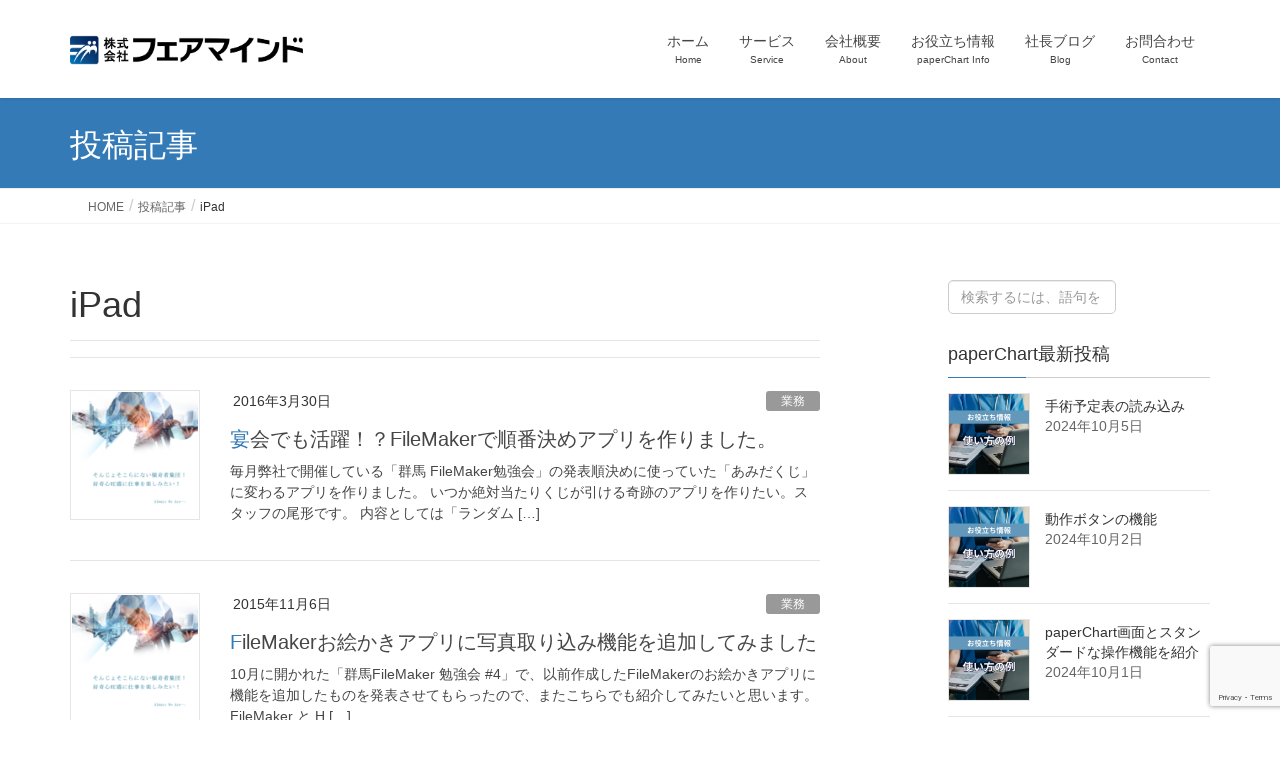

--- FILE ---
content_type: text/html; charset=utf-8
request_url: https://www.google.com/recaptcha/api2/anchor?ar=1&k=6LdQEX0qAAAAAEUmuCOWXu_2YbW411UsInfY3NYS&co=aHR0cHM6Ly93d3cuZmFpcm1pbmQuanA6NDQz&hl=en&v=PoyoqOPhxBO7pBk68S4YbpHZ&size=invisible&anchor-ms=20000&execute-ms=30000&cb=tpu2f1ytjpo8
body_size: 48634
content:
<!DOCTYPE HTML><html dir="ltr" lang="en"><head><meta http-equiv="Content-Type" content="text/html; charset=UTF-8">
<meta http-equiv="X-UA-Compatible" content="IE=edge">
<title>reCAPTCHA</title>
<style type="text/css">
/* cyrillic-ext */
@font-face {
  font-family: 'Roboto';
  font-style: normal;
  font-weight: 400;
  font-stretch: 100%;
  src: url(//fonts.gstatic.com/s/roboto/v48/KFO7CnqEu92Fr1ME7kSn66aGLdTylUAMa3GUBHMdazTgWw.woff2) format('woff2');
  unicode-range: U+0460-052F, U+1C80-1C8A, U+20B4, U+2DE0-2DFF, U+A640-A69F, U+FE2E-FE2F;
}
/* cyrillic */
@font-face {
  font-family: 'Roboto';
  font-style: normal;
  font-weight: 400;
  font-stretch: 100%;
  src: url(//fonts.gstatic.com/s/roboto/v48/KFO7CnqEu92Fr1ME7kSn66aGLdTylUAMa3iUBHMdazTgWw.woff2) format('woff2');
  unicode-range: U+0301, U+0400-045F, U+0490-0491, U+04B0-04B1, U+2116;
}
/* greek-ext */
@font-face {
  font-family: 'Roboto';
  font-style: normal;
  font-weight: 400;
  font-stretch: 100%;
  src: url(//fonts.gstatic.com/s/roboto/v48/KFO7CnqEu92Fr1ME7kSn66aGLdTylUAMa3CUBHMdazTgWw.woff2) format('woff2');
  unicode-range: U+1F00-1FFF;
}
/* greek */
@font-face {
  font-family: 'Roboto';
  font-style: normal;
  font-weight: 400;
  font-stretch: 100%;
  src: url(//fonts.gstatic.com/s/roboto/v48/KFO7CnqEu92Fr1ME7kSn66aGLdTylUAMa3-UBHMdazTgWw.woff2) format('woff2');
  unicode-range: U+0370-0377, U+037A-037F, U+0384-038A, U+038C, U+038E-03A1, U+03A3-03FF;
}
/* math */
@font-face {
  font-family: 'Roboto';
  font-style: normal;
  font-weight: 400;
  font-stretch: 100%;
  src: url(//fonts.gstatic.com/s/roboto/v48/KFO7CnqEu92Fr1ME7kSn66aGLdTylUAMawCUBHMdazTgWw.woff2) format('woff2');
  unicode-range: U+0302-0303, U+0305, U+0307-0308, U+0310, U+0312, U+0315, U+031A, U+0326-0327, U+032C, U+032F-0330, U+0332-0333, U+0338, U+033A, U+0346, U+034D, U+0391-03A1, U+03A3-03A9, U+03B1-03C9, U+03D1, U+03D5-03D6, U+03F0-03F1, U+03F4-03F5, U+2016-2017, U+2034-2038, U+203C, U+2040, U+2043, U+2047, U+2050, U+2057, U+205F, U+2070-2071, U+2074-208E, U+2090-209C, U+20D0-20DC, U+20E1, U+20E5-20EF, U+2100-2112, U+2114-2115, U+2117-2121, U+2123-214F, U+2190, U+2192, U+2194-21AE, U+21B0-21E5, U+21F1-21F2, U+21F4-2211, U+2213-2214, U+2216-22FF, U+2308-230B, U+2310, U+2319, U+231C-2321, U+2336-237A, U+237C, U+2395, U+239B-23B7, U+23D0, U+23DC-23E1, U+2474-2475, U+25AF, U+25B3, U+25B7, U+25BD, U+25C1, U+25CA, U+25CC, U+25FB, U+266D-266F, U+27C0-27FF, U+2900-2AFF, U+2B0E-2B11, U+2B30-2B4C, U+2BFE, U+3030, U+FF5B, U+FF5D, U+1D400-1D7FF, U+1EE00-1EEFF;
}
/* symbols */
@font-face {
  font-family: 'Roboto';
  font-style: normal;
  font-weight: 400;
  font-stretch: 100%;
  src: url(//fonts.gstatic.com/s/roboto/v48/KFO7CnqEu92Fr1ME7kSn66aGLdTylUAMaxKUBHMdazTgWw.woff2) format('woff2');
  unicode-range: U+0001-000C, U+000E-001F, U+007F-009F, U+20DD-20E0, U+20E2-20E4, U+2150-218F, U+2190, U+2192, U+2194-2199, U+21AF, U+21E6-21F0, U+21F3, U+2218-2219, U+2299, U+22C4-22C6, U+2300-243F, U+2440-244A, U+2460-24FF, U+25A0-27BF, U+2800-28FF, U+2921-2922, U+2981, U+29BF, U+29EB, U+2B00-2BFF, U+4DC0-4DFF, U+FFF9-FFFB, U+10140-1018E, U+10190-1019C, U+101A0, U+101D0-101FD, U+102E0-102FB, U+10E60-10E7E, U+1D2C0-1D2D3, U+1D2E0-1D37F, U+1F000-1F0FF, U+1F100-1F1AD, U+1F1E6-1F1FF, U+1F30D-1F30F, U+1F315, U+1F31C, U+1F31E, U+1F320-1F32C, U+1F336, U+1F378, U+1F37D, U+1F382, U+1F393-1F39F, U+1F3A7-1F3A8, U+1F3AC-1F3AF, U+1F3C2, U+1F3C4-1F3C6, U+1F3CA-1F3CE, U+1F3D4-1F3E0, U+1F3ED, U+1F3F1-1F3F3, U+1F3F5-1F3F7, U+1F408, U+1F415, U+1F41F, U+1F426, U+1F43F, U+1F441-1F442, U+1F444, U+1F446-1F449, U+1F44C-1F44E, U+1F453, U+1F46A, U+1F47D, U+1F4A3, U+1F4B0, U+1F4B3, U+1F4B9, U+1F4BB, U+1F4BF, U+1F4C8-1F4CB, U+1F4D6, U+1F4DA, U+1F4DF, U+1F4E3-1F4E6, U+1F4EA-1F4ED, U+1F4F7, U+1F4F9-1F4FB, U+1F4FD-1F4FE, U+1F503, U+1F507-1F50B, U+1F50D, U+1F512-1F513, U+1F53E-1F54A, U+1F54F-1F5FA, U+1F610, U+1F650-1F67F, U+1F687, U+1F68D, U+1F691, U+1F694, U+1F698, U+1F6AD, U+1F6B2, U+1F6B9-1F6BA, U+1F6BC, U+1F6C6-1F6CF, U+1F6D3-1F6D7, U+1F6E0-1F6EA, U+1F6F0-1F6F3, U+1F6F7-1F6FC, U+1F700-1F7FF, U+1F800-1F80B, U+1F810-1F847, U+1F850-1F859, U+1F860-1F887, U+1F890-1F8AD, U+1F8B0-1F8BB, U+1F8C0-1F8C1, U+1F900-1F90B, U+1F93B, U+1F946, U+1F984, U+1F996, U+1F9E9, U+1FA00-1FA6F, U+1FA70-1FA7C, U+1FA80-1FA89, U+1FA8F-1FAC6, U+1FACE-1FADC, U+1FADF-1FAE9, U+1FAF0-1FAF8, U+1FB00-1FBFF;
}
/* vietnamese */
@font-face {
  font-family: 'Roboto';
  font-style: normal;
  font-weight: 400;
  font-stretch: 100%;
  src: url(//fonts.gstatic.com/s/roboto/v48/KFO7CnqEu92Fr1ME7kSn66aGLdTylUAMa3OUBHMdazTgWw.woff2) format('woff2');
  unicode-range: U+0102-0103, U+0110-0111, U+0128-0129, U+0168-0169, U+01A0-01A1, U+01AF-01B0, U+0300-0301, U+0303-0304, U+0308-0309, U+0323, U+0329, U+1EA0-1EF9, U+20AB;
}
/* latin-ext */
@font-face {
  font-family: 'Roboto';
  font-style: normal;
  font-weight: 400;
  font-stretch: 100%;
  src: url(//fonts.gstatic.com/s/roboto/v48/KFO7CnqEu92Fr1ME7kSn66aGLdTylUAMa3KUBHMdazTgWw.woff2) format('woff2');
  unicode-range: U+0100-02BA, U+02BD-02C5, U+02C7-02CC, U+02CE-02D7, U+02DD-02FF, U+0304, U+0308, U+0329, U+1D00-1DBF, U+1E00-1E9F, U+1EF2-1EFF, U+2020, U+20A0-20AB, U+20AD-20C0, U+2113, U+2C60-2C7F, U+A720-A7FF;
}
/* latin */
@font-face {
  font-family: 'Roboto';
  font-style: normal;
  font-weight: 400;
  font-stretch: 100%;
  src: url(//fonts.gstatic.com/s/roboto/v48/KFO7CnqEu92Fr1ME7kSn66aGLdTylUAMa3yUBHMdazQ.woff2) format('woff2');
  unicode-range: U+0000-00FF, U+0131, U+0152-0153, U+02BB-02BC, U+02C6, U+02DA, U+02DC, U+0304, U+0308, U+0329, U+2000-206F, U+20AC, U+2122, U+2191, U+2193, U+2212, U+2215, U+FEFF, U+FFFD;
}
/* cyrillic-ext */
@font-face {
  font-family: 'Roboto';
  font-style: normal;
  font-weight: 500;
  font-stretch: 100%;
  src: url(//fonts.gstatic.com/s/roboto/v48/KFO7CnqEu92Fr1ME7kSn66aGLdTylUAMa3GUBHMdazTgWw.woff2) format('woff2');
  unicode-range: U+0460-052F, U+1C80-1C8A, U+20B4, U+2DE0-2DFF, U+A640-A69F, U+FE2E-FE2F;
}
/* cyrillic */
@font-face {
  font-family: 'Roboto';
  font-style: normal;
  font-weight: 500;
  font-stretch: 100%;
  src: url(//fonts.gstatic.com/s/roboto/v48/KFO7CnqEu92Fr1ME7kSn66aGLdTylUAMa3iUBHMdazTgWw.woff2) format('woff2');
  unicode-range: U+0301, U+0400-045F, U+0490-0491, U+04B0-04B1, U+2116;
}
/* greek-ext */
@font-face {
  font-family: 'Roboto';
  font-style: normal;
  font-weight: 500;
  font-stretch: 100%;
  src: url(//fonts.gstatic.com/s/roboto/v48/KFO7CnqEu92Fr1ME7kSn66aGLdTylUAMa3CUBHMdazTgWw.woff2) format('woff2');
  unicode-range: U+1F00-1FFF;
}
/* greek */
@font-face {
  font-family: 'Roboto';
  font-style: normal;
  font-weight: 500;
  font-stretch: 100%;
  src: url(//fonts.gstatic.com/s/roboto/v48/KFO7CnqEu92Fr1ME7kSn66aGLdTylUAMa3-UBHMdazTgWw.woff2) format('woff2');
  unicode-range: U+0370-0377, U+037A-037F, U+0384-038A, U+038C, U+038E-03A1, U+03A3-03FF;
}
/* math */
@font-face {
  font-family: 'Roboto';
  font-style: normal;
  font-weight: 500;
  font-stretch: 100%;
  src: url(//fonts.gstatic.com/s/roboto/v48/KFO7CnqEu92Fr1ME7kSn66aGLdTylUAMawCUBHMdazTgWw.woff2) format('woff2');
  unicode-range: U+0302-0303, U+0305, U+0307-0308, U+0310, U+0312, U+0315, U+031A, U+0326-0327, U+032C, U+032F-0330, U+0332-0333, U+0338, U+033A, U+0346, U+034D, U+0391-03A1, U+03A3-03A9, U+03B1-03C9, U+03D1, U+03D5-03D6, U+03F0-03F1, U+03F4-03F5, U+2016-2017, U+2034-2038, U+203C, U+2040, U+2043, U+2047, U+2050, U+2057, U+205F, U+2070-2071, U+2074-208E, U+2090-209C, U+20D0-20DC, U+20E1, U+20E5-20EF, U+2100-2112, U+2114-2115, U+2117-2121, U+2123-214F, U+2190, U+2192, U+2194-21AE, U+21B0-21E5, U+21F1-21F2, U+21F4-2211, U+2213-2214, U+2216-22FF, U+2308-230B, U+2310, U+2319, U+231C-2321, U+2336-237A, U+237C, U+2395, U+239B-23B7, U+23D0, U+23DC-23E1, U+2474-2475, U+25AF, U+25B3, U+25B7, U+25BD, U+25C1, U+25CA, U+25CC, U+25FB, U+266D-266F, U+27C0-27FF, U+2900-2AFF, U+2B0E-2B11, U+2B30-2B4C, U+2BFE, U+3030, U+FF5B, U+FF5D, U+1D400-1D7FF, U+1EE00-1EEFF;
}
/* symbols */
@font-face {
  font-family: 'Roboto';
  font-style: normal;
  font-weight: 500;
  font-stretch: 100%;
  src: url(//fonts.gstatic.com/s/roboto/v48/KFO7CnqEu92Fr1ME7kSn66aGLdTylUAMaxKUBHMdazTgWw.woff2) format('woff2');
  unicode-range: U+0001-000C, U+000E-001F, U+007F-009F, U+20DD-20E0, U+20E2-20E4, U+2150-218F, U+2190, U+2192, U+2194-2199, U+21AF, U+21E6-21F0, U+21F3, U+2218-2219, U+2299, U+22C4-22C6, U+2300-243F, U+2440-244A, U+2460-24FF, U+25A0-27BF, U+2800-28FF, U+2921-2922, U+2981, U+29BF, U+29EB, U+2B00-2BFF, U+4DC0-4DFF, U+FFF9-FFFB, U+10140-1018E, U+10190-1019C, U+101A0, U+101D0-101FD, U+102E0-102FB, U+10E60-10E7E, U+1D2C0-1D2D3, U+1D2E0-1D37F, U+1F000-1F0FF, U+1F100-1F1AD, U+1F1E6-1F1FF, U+1F30D-1F30F, U+1F315, U+1F31C, U+1F31E, U+1F320-1F32C, U+1F336, U+1F378, U+1F37D, U+1F382, U+1F393-1F39F, U+1F3A7-1F3A8, U+1F3AC-1F3AF, U+1F3C2, U+1F3C4-1F3C6, U+1F3CA-1F3CE, U+1F3D4-1F3E0, U+1F3ED, U+1F3F1-1F3F3, U+1F3F5-1F3F7, U+1F408, U+1F415, U+1F41F, U+1F426, U+1F43F, U+1F441-1F442, U+1F444, U+1F446-1F449, U+1F44C-1F44E, U+1F453, U+1F46A, U+1F47D, U+1F4A3, U+1F4B0, U+1F4B3, U+1F4B9, U+1F4BB, U+1F4BF, U+1F4C8-1F4CB, U+1F4D6, U+1F4DA, U+1F4DF, U+1F4E3-1F4E6, U+1F4EA-1F4ED, U+1F4F7, U+1F4F9-1F4FB, U+1F4FD-1F4FE, U+1F503, U+1F507-1F50B, U+1F50D, U+1F512-1F513, U+1F53E-1F54A, U+1F54F-1F5FA, U+1F610, U+1F650-1F67F, U+1F687, U+1F68D, U+1F691, U+1F694, U+1F698, U+1F6AD, U+1F6B2, U+1F6B9-1F6BA, U+1F6BC, U+1F6C6-1F6CF, U+1F6D3-1F6D7, U+1F6E0-1F6EA, U+1F6F0-1F6F3, U+1F6F7-1F6FC, U+1F700-1F7FF, U+1F800-1F80B, U+1F810-1F847, U+1F850-1F859, U+1F860-1F887, U+1F890-1F8AD, U+1F8B0-1F8BB, U+1F8C0-1F8C1, U+1F900-1F90B, U+1F93B, U+1F946, U+1F984, U+1F996, U+1F9E9, U+1FA00-1FA6F, U+1FA70-1FA7C, U+1FA80-1FA89, U+1FA8F-1FAC6, U+1FACE-1FADC, U+1FADF-1FAE9, U+1FAF0-1FAF8, U+1FB00-1FBFF;
}
/* vietnamese */
@font-face {
  font-family: 'Roboto';
  font-style: normal;
  font-weight: 500;
  font-stretch: 100%;
  src: url(//fonts.gstatic.com/s/roboto/v48/KFO7CnqEu92Fr1ME7kSn66aGLdTylUAMa3OUBHMdazTgWw.woff2) format('woff2');
  unicode-range: U+0102-0103, U+0110-0111, U+0128-0129, U+0168-0169, U+01A0-01A1, U+01AF-01B0, U+0300-0301, U+0303-0304, U+0308-0309, U+0323, U+0329, U+1EA0-1EF9, U+20AB;
}
/* latin-ext */
@font-face {
  font-family: 'Roboto';
  font-style: normal;
  font-weight: 500;
  font-stretch: 100%;
  src: url(//fonts.gstatic.com/s/roboto/v48/KFO7CnqEu92Fr1ME7kSn66aGLdTylUAMa3KUBHMdazTgWw.woff2) format('woff2');
  unicode-range: U+0100-02BA, U+02BD-02C5, U+02C7-02CC, U+02CE-02D7, U+02DD-02FF, U+0304, U+0308, U+0329, U+1D00-1DBF, U+1E00-1E9F, U+1EF2-1EFF, U+2020, U+20A0-20AB, U+20AD-20C0, U+2113, U+2C60-2C7F, U+A720-A7FF;
}
/* latin */
@font-face {
  font-family: 'Roboto';
  font-style: normal;
  font-weight: 500;
  font-stretch: 100%;
  src: url(//fonts.gstatic.com/s/roboto/v48/KFO7CnqEu92Fr1ME7kSn66aGLdTylUAMa3yUBHMdazQ.woff2) format('woff2');
  unicode-range: U+0000-00FF, U+0131, U+0152-0153, U+02BB-02BC, U+02C6, U+02DA, U+02DC, U+0304, U+0308, U+0329, U+2000-206F, U+20AC, U+2122, U+2191, U+2193, U+2212, U+2215, U+FEFF, U+FFFD;
}
/* cyrillic-ext */
@font-face {
  font-family: 'Roboto';
  font-style: normal;
  font-weight: 900;
  font-stretch: 100%;
  src: url(//fonts.gstatic.com/s/roboto/v48/KFO7CnqEu92Fr1ME7kSn66aGLdTylUAMa3GUBHMdazTgWw.woff2) format('woff2');
  unicode-range: U+0460-052F, U+1C80-1C8A, U+20B4, U+2DE0-2DFF, U+A640-A69F, U+FE2E-FE2F;
}
/* cyrillic */
@font-face {
  font-family: 'Roboto';
  font-style: normal;
  font-weight: 900;
  font-stretch: 100%;
  src: url(//fonts.gstatic.com/s/roboto/v48/KFO7CnqEu92Fr1ME7kSn66aGLdTylUAMa3iUBHMdazTgWw.woff2) format('woff2');
  unicode-range: U+0301, U+0400-045F, U+0490-0491, U+04B0-04B1, U+2116;
}
/* greek-ext */
@font-face {
  font-family: 'Roboto';
  font-style: normal;
  font-weight: 900;
  font-stretch: 100%;
  src: url(//fonts.gstatic.com/s/roboto/v48/KFO7CnqEu92Fr1ME7kSn66aGLdTylUAMa3CUBHMdazTgWw.woff2) format('woff2');
  unicode-range: U+1F00-1FFF;
}
/* greek */
@font-face {
  font-family: 'Roboto';
  font-style: normal;
  font-weight: 900;
  font-stretch: 100%;
  src: url(//fonts.gstatic.com/s/roboto/v48/KFO7CnqEu92Fr1ME7kSn66aGLdTylUAMa3-UBHMdazTgWw.woff2) format('woff2');
  unicode-range: U+0370-0377, U+037A-037F, U+0384-038A, U+038C, U+038E-03A1, U+03A3-03FF;
}
/* math */
@font-face {
  font-family: 'Roboto';
  font-style: normal;
  font-weight: 900;
  font-stretch: 100%;
  src: url(//fonts.gstatic.com/s/roboto/v48/KFO7CnqEu92Fr1ME7kSn66aGLdTylUAMawCUBHMdazTgWw.woff2) format('woff2');
  unicode-range: U+0302-0303, U+0305, U+0307-0308, U+0310, U+0312, U+0315, U+031A, U+0326-0327, U+032C, U+032F-0330, U+0332-0333, U+0338, U+033A, U+0346, U+034D, U+0391-03A1, U+03A3-03A9, U+03B1-03C9, U+03D1, U+03D5-03D6, U+03F0-03F1, U+03F4-03F5, U+2016-2017, U+2034-2038, U+203C, U+2040, U+2043, U+2047, U+2050, U+2057, U+205F, U+2070-2071, U+2074-208E, U+2090-209C, U+20D0-20DC, U+20E1, U+20E5-20EF, U+2100-2112, U+2114-2115, U+2117-2121, U+2123-214F, U+2190, U+2192, U+2194-21AE, U+21B0-21E5, U+21F1-21F2, U+21F4-2211, U+2213-2214, U+2216-22FF, U+2308-230B, U+2310, U+2319, U+231C-2321, U+2336-237A, U+237C, U+2395, U+239B-23B7, U+23D0, U+23DC-23E1, U+2474-2475, U+25AF, U+25B3, U+25B7, U+25BD, U+25C1, U+25CA, U+25CC, U+25FB, U+266D-266F, U+27C0-27FF, U+2900-2AFF, U+2B0E-2B11, U+2B30-2B4C, U+2BFE, U+3030, U+FF5B, U+FF5D, U+1D400-1D7FF, U+1EE00-1EEFF;
}
/* symbols */
@font-face {
  font-family: 'Roboto';
  font-style: normal;
  font-weight: 900;
  font-stretch: 100%;
  src: url(//fonts.gstatic.com/s/roboto/v48/KFO7CnqEu92Fr1ME7kSn66aGLdTylUAMaxKUBHMdazTgWw.woff2) format('woff2');
  unicode-range: U+0001-000C, U+000E-001F, U+007F-009F, U+20DD-20E0, U+20E2-20E4, U+2150-218F, U+2190, U+2192, U+2194-2199, U+21AF, U+21E6-21F0, U+21F3, U+2218-2219, U+2299, U+22C4-22C6, U+2300-243F, U+2440-244A, U+2460-24FF, U+25A0-27BF, U+2800-28FF, U+2921-2922, U+2981, U+29BF, U+29EB, U+2B00-2BFF, U+4DC0-4DFF, U+FFF9-FFFB, U+10140-1018E, U+10190-1019C, U+101A0, U+101D0-101FD, U+102E0-102FB, U+10E60-10E7E, U+1D2C0-1D2D3, U+1D2E0-1D37F, U+1F000-1F0FF, U+1F100-1F1AD, U+1F1E6-1F1FF, U+1F30D-1F30F, U+1F315, U+1F31C, U+1F31E, U+1F320-1F32C, U+1F336, U+1F378, U+1F37D, U+1F382, U+1F393-1F39F, U+1F3A7-1F3A8, U+1F3AC-1F3AF, U+1F3C2, U+1F3C4-1F3C6, U+1F3CA-1F3CE, U+1F3D4-1F3E0, U+1F3ED, U+1F3F1-1F3F3, U+1F3F5-1F3F7, U+1F408, U+1F415, U+1F41F, U+1F426, U+1F43F, U+1F441-1F442, U+1F444, U+1F446-1F449, U+1F44C-1F44E, U+1F453, U+1F46A, U+1F47D, U+1F4A3, U+1F4B0, U+1F4B3, U+1F4B9, U+1F4BB, U+1F4BF, U+1F4C8-1F4CB, U+1F4D6, U+1F4DA, U+1F4DF, U+1F4E3-1F4E6, U+1F4EA-1F4ED, U+1F4F7, U+1F4F9-1F4FB, U+1F4FD-1F4FE, U+1F503, U+1F507-1F50B, U+1F50D, U+1F512-1F513, U+1F53E-1F54A, U+1F54F-1F5FA, U+1F610, U+1F650-1F67F, U+1F687, U+1F68D, U+1F691, U+1F694, U+1F698, U+1F6AD, U+1F6B2, U+1F6B9-1F6BA, U+1F6BC, U+1F6C6-1F6CF, U+1F6D3-1F6D7, U+1F6E0-1F6EA, U+1F6F0-1F6F3, U+1F6F7-1F6FC, U+1F700-1F7FF, U+1F800-1F80B, U+1F810-1F847, U+1F850-1F859, U+1F860-1F887, U+1F890-1F8AD, U+1F8B0-1F8BB, U+1F8C0-1F8C1, U+1F900-1F90B, U+1F93B, U+1F946, U+1F984, U+1F996, U+1F9E9, U+1FA00-1FA6F, U+1FA70-1FA7C, U+1FA80-1FA89, U+1FA8F-1FAC6, U+1FACE-1FADC, U+1FADF-1FAE9, U+1FAF0-1FAF8, U+1FB00-1FBFF;
}
/* vietnamese */
@font-face {
  font-family: 'Roboto';
  font-style: normal;
  font-weight: 900;
  font-stretch: 100%;
  src: url(//fonts.gstatic.com/s/roboto/v48/KFO7CnqEu92Fr1ME7kSn66aGLdTylUAMa3OUBHMdazTgWw.woff2) format('woff2');
  unicode-range: U+0102-0103, U+0110-0111, U+0128-0129, U+0168-0169, U+01A0-01A1, U+01AF-01B0, U+0300-0301, U+0303-0304, U+0308-0309, U+0323, U+0329, U+1EA0-1EF9, U+20AB;
}
/* latin-ext */
@font-face {
  font-family: 'Roboto';
  font-style: normal;
  font-weight: 900;
  font-stretch: 100%;
  src: url(//fonts.gstatic.com/s/roboto/v48/KFO7CnqEu92Fr1ME7kSn66aGLdTylUAMa3KUBHMdazTgWw.woff2) format('woff2');
  unicode-range: U+0100-02BA, U+02BD-02C5, U+02C7-02CC, U+02CE-02D7, U+02DD-02FF, U+0304, U+0308, U+0329, U+1D00-1DBF, U+1E00-1E9F, U+1EF2-1EFF, U+2020, U+20A0-20AB, U+20AD-20C0, U+2113, U+2C60-2C7F, U+A720-A7FF;
}
/* latin */
@font-face {
  font-family: 'Roboto';
  font-style: normal;
  font-weight: 900;
  font-stretch: 100%;
  src: url(//fonts.gstatic.com/s/roboto/v48/KFO7CnqEu92Fr1ME7kSn66aGLdTylUAMa3yUBHMdazQ.woff2) format('woff2');
  unicode-range: U+0000-00FF, U+0131, U+0152-0153, U+02BB-02BC, U+02C6, U+02DA, U+02DC, U+0304, U+0308, U+0329, U+2000-206F, U+20AC, U+2122, U+2191, U+2193, U+2212, U+2215, U+FEFF, U+FFFD;
}

</style>
<link rel="stylesheet" type="text/css" href="https://www.gstatic.com/recaptcha/releases/PoyoqOPhxBO7pBk68S4YbpHZ/styles__ltr.css">
<script nonce="yfDtkvxC0Ge2sv7TQxhydw" type="text/javascript">window['__recaptcha_api'] = 'https://www.google.com/recaptcha/api2/';</script>
<script type="text/javascript" src="https://www.gstatic.com/recaptcha/releases/PoyoqOPhxBO7pBk68S4YbpHZ/recaptcha__en.js" nonce="yfDtkvxC0Ge2sv7TQxhydw">
      
    </script></head>
<body><div id="rc-anchor-alert" class="rc-anchor-alert"></div>
<input type="hidden" id="recaptcha-token" value="[base64]">
<script type="text/javascript" nonce="yfDtkvxC0Ge2sv7TQxhydw">
      recaptcha.anchor.Main.init("[\x22ainput\x22,[\x22bgdata\x22,\x22\x22,\[base64]/[base64]/[base64]/[base64]/[base64]/UltsKytdPUU6KEU8MjA0OD9SW2wrK109RT4+NnwxOTI6KChFJjY0NTEyKT09NTUyOTYmJk0rMTxjLmxlbmd0aCYmKGMuY2hhckNvZGVBdChNKzEpJjY0NTEyKT09NTYzMjA/[base64]/[base64]/[base64]/[base64]/[base64]/[base64]/[base64]\x22,\[base64]\x22,\x22MUHCkMKDw4TCp8OgwqYAOsKkWS/CjsKSwpLDm2ZgMcKjLDTDonXCgcOsKFw+w4ZOMcOlwonCiERfEX5LwqnCjgXDtMKJw4vCtx/CpcOZJD7DumQ4w75Kw6zCm3/[base64]/bMOUwqrDpVovwqAowrjCjn7DrjwEw7vCsnfDkTkcDsKgGAPCuXtaK8KZH0Y4GMKOMsKeVgfCvi/Dl8OTf3hGw7lRwr8HF8Kcw7nCtMKNcX/[base64]/CvVHCpXbCsMO0FwfCqMKCa0/Du8OwPsKTR8KnGsOkwpLDph/DuMOiwrEuDMKuS8O1B0o/UsO4w5HClsKuw6AXwqDDpyfClsO6BDfDkcKKQ0Nswq3DvcKYwqohwprCgj7CpcO6w79IwqrCs8K8P8Kow7shdn4bFX3DvsKrBcKCwr3CrmjDjcKzwpvCo8K3woXDmzUqKATCjAbCnkkYCjJRwrIjccKNCVlyw7fCuBnDkH/Cm8K3DsKawqIwfcO1wpPCsG3DpTQOw7nCp8KhdlExwozCon58Z8KkOUzDn8O3B8OewpsJwrUawpoXw7/[base64]/[base64]/OMKnw7nCtcOgwpQ5fkLDu0DDhmpHw6VED8Omwot8BMOGw4olYMKbNcOkwpouw59LSSLChcKyYRrDjxjCjhnCjcK9ccOswoYiwpfDsQxmFzkQw6UawoYhbMKEUHDDoiEyK3fDncKfwrxMZsKrU8K/[base64]/XCESwpo0w5wZw5R+w7Fow4jDtcKiUcK9wqbCkhNcw4QVwpXCmiULwpRZw4XDqcO0HBDCsh9JMcO8wo1pw5Evw6LCrmnCocKpw6EPB05mwqscw4V2wogzDn8rwq3DqMKFCsOVw6LCu05Lwrw+R2ppw43Dj8Kfw6hCw6fDvhwJw73DgwxhEcOMT8OUw4/CnWFbw7DDiDUNM1DCqiJRw6MWw7XDpjdawrYvFg3CkMKvwqTCnXHDqMO/[base64]/DsD0Vw5XCiRQ6VBPDkMObw6rCisOMwqo7wofDuwFIwqjCrMOmFsKJwr0/wrXDqBbDisOqFTRpNcKrwpU6WUUnw6I6O1IuGMOIF8OLw7TDucOTJjkRFy0/DMKAw6NrwopcGB7CvS53w6LDmWAuw6Qxw5PCtGkyQlbCl8Ozw5NCHMOWwpbDv2fDosOBwpnDmsO/WMOEw6fChFISwpdgZMKfw4/[base64]/w7Euw7zDlx3DpndHdsKWw6/CvEwdFsKDM2nCuMO8wroPw5rCqFUTw43CucOfw6jDscO1LcKZw4LDpF92VcOowpVtwpYrwqR+M2URMWcnPMKFwo/[base64]/Dg8OTwqzDmnAqw63Cs1w+WRx/w4J1S8KKwpHCtk3DvHDDksKnw4s4woRGd8OMw4/ClXsYw4xaIls+wrVqMRV4Y19swpVGV8KDDMKlL20teMKTcjzClHHCkgvDtsK0wq/CicKLwrRjwoYSSsOuFcOcHysBwrRRwqdQATjCscOuEnIgw4/Diz3DryPCpR7DrTTDucOrwpxMwrNKwqEzUhfDt2DDoW7DksOzWB04TsOyX0c8YUHDpzoGEjHCuEhAA8KuwogTBWchTTLCosKiHVdnwpbDqxPChsKPw48XLkPCi8OQJV3DuTk+dsK3SmIYw6rDukrCucKSw6JWw5ATGMOBUSLCqMO2wqszRXvDrcKYbk3DqMK/XcO1wrLCjA9jwqHCokdnw4ZoE8OxEWTCgVLDkUjCsMOIGsO8wq5ie8OnNsOgJsKGdMKZH3/DoTNTfcO8asKcR1J1w4jDhsO5wpsFX8K5enbDm8KKwrrCoUNuV8Omwq4Zwpd5wrXDsEcCCcOqwp1EIcOMwpMpbUZSw4vDk8K9BcK1w53CjsOGGcKKRxnDucOgw4lKw4XCosO5wpPDr8KYGMOFFB1iw4cHecOTU8OfKVpbwpEobAXDrUxJPns5wobCjcKnwr8iwr/DlcO5BwLCqhLDv8KQPcOowpnCnTPCrsOBHsOvOMORA1Bqw71lasKhFcOdF8KMw6zDqg3Cs8Kdw7AYCMOCGWLDkGxUwoUTZsO5ESJdZsO7wqJeFnDConXDmV/CpRTCrUx7wrMGw6zDhAfCrhoNw7J6w4vCpkjDmsOfbXfCun/Cq8OAwpLDhsKYMWXDrsKpwr4owrrCtMO6w5HDpDwXaisbwohHw4sOUBXCpARQw4/ChcOVTCxDEsOEwr/DtWAnwplFXMOswrQZR2jDrm/[base64]/DmwzCknzCuEzDhsObwoB2G8KrBsO5w4ZdwprCpTPCtcKNw4fDn8OACsOfcsOKIhYZw6zCq3/[base64]/[base64]/CvMKTw5jDm0AEw7rDjGPDjcKPwp7Co2fCgxk2Ml0Lwq/[base64]/[base64]/acKxZjHCu0jCgCLDgU/CocKoKsKyNMOTIF7Du3rDgDXDisOkwoXCq8KOw7gjVsO8w4BcBxzDiHHCoGPCgHTDqAUSXUXDi8OWw7HDqcOOwq/[base64]/[base64]/DrsO8w7fCsMKKF2o4HMOJQMKcw6rDs8OfPsOpE8KQwowCFsOub8OfeMO3P8OSasKzwojCvDZywrpZWcKwdFEkF8KFwqTDrVXCtCFBw7jCi3TCvsK/w5vDgAnClMOEwo7DiMKPfcOBNzXCocOuA8KbBBBleGM0UjvCjCZlw4DCo2vDgHnCn8KrK8KxaQ4sAn3DncKiw40nIwTCpMOkwrHDrMKrw4o9GMKpwoFWYcKLGMO7XsOQw47DtMKcLVnDoBNUTlAjwoY/c8OCeT5TSMOAwovCq8O+wqVnNsO+w7LDpgR+wpPDl8O7w4TDm8O0wr9ow6bDilLDgy/[base64]/Ijw1w7dwa3hjw4MAw5cHRMOjw4M0dMKNwovDjg9Ge8Klwq7ClMKPUMOPQcOnc07DlcKJwoYKw7x9wox+XcOqw798w6fCu8KGGMKNP1/CsMKSwqHDmMOfQ8OfH8OUw7gwwpkXYkYqwrfDocOGwoHDixnDjMK8w7pwwp7DmFbCriAtGcOzwqPDuhVxCzDCmnpuRcKXJMKSWsKDSHjCpwpqwqfCssKjJGPCiVEcecOBKsKlwqE1C1fDoRZiwoPCqBh8wpXDqjwYf8K/Z8KmNCDCssKywoTDlDnDlVUUBMK2w7/Dm8OpARTCrMKMP8Ozw4UMV17DlV88w67DjC46w4Rkw7YEwoPCjsOkwpTCiQMWwrbDmR1WI8KtKigqVcOiWntPwoBDw5wSEGjDjn/DmsKzw6xZw5bCj8OVwpFBwrJCw4hdw6bClcOac8K7AzJFCwDCisKIwrEgw7vDkcKGwqJmXgduYEUiw7VTR8KFw6gEfMOAbA8Dwq7CjsOKw6PCv1F1wq4gwpzCqzTCr2FLN8O5w7DDvsKew69CNB/CqSPDmsKkwrJUwogDw6FEwoM3wrUsfwDCoW1AeDpXEcK4XXfDvMK3JUfCj2ARHlZJw4FCwqjDpSwjwrJRQh/[base64]/DoSPCocKUGcO+wpbDsjXCm1cCw5NoNcKxOUnChcKCw6DCo8ORLcKdey9xwrllwrMqw7lhwpAPVsOdOSgRDh0nTcO7EwfCrMKTw6lNwr/Cqy9lw5p0woYOwpxgTWJZPGw7L8OiUg/Cv1HDi8OTQ3hTwo3DkcO3w6UCwqrDjmVBTAUZw4fCi8K8NsKrNsOOw4Z3SmnChjbCgGVRwot0PMKiwo7DrcK5DcKxXT7Dq8OUXsOXDsKOB2fCncOaw4rChgDDvypdwqg9OcKuw58OwrLCscOxC0PCssOkwq5SLENCwrIYejcTw4hDNcKEwrHDk8O1OFdqD13DjMK+wp/DolbCn8O4YsKxEGnDjMKaKn/[base64]/Dl1YKw7zDujE7YcO5M1MkYl7DixPCiwBvw4c0JAVAwplxVsOhaTUgw7bDvS/DtcKtw50wwrrDvcOfwqbCgTAaKsKewqXCoMK4acKndgHCqBnDqXXDn8OIX8KCw543wpvDhCQSwrtLwqXCumYAwoHDiETDscKOwpHDoMKoNsKuW2JAw7bDoCN9A8KTwo4Bwrtjw4VfLTVyDcKXw5YKYQ8yw7xww6LDvHMLUMOgWTkqPi/[base64]/CnsK/[base64]/[base64]/[base64]/Dq8Oxw5nCpsKMCMOEwqFLw4Q5dHpFWXNKw61Ew6PDkHnDhcOgwpLCjsKCwqXDl8KHV3dDCR4xM0pXE2XCnsKhwoAQw6V3I8K8IcOmw7TCv8OYOsOywrTDi1klGcOaJWnCjngMw5TDuQrCm0M1QMOYw7wJwrXChnd4Lx/Ck8K5wpQtDsKHwqbDhsOCU8OEwpcHfyTCqEjDhUFdw4rCtkBrX8KfPW3DtAMYw7V7dsKlGMKrMMK/[base64]/[base64]/Ci8OrbkPDrsKjw4www51SwpMGJsKCw4tBw6VrMi/DrT/CtcK1w4d+w6UWwp7DnMKDLcKiDAzDhsKERcOFM3/DjsO6MwDDoXR/bQDDiD3Djn87a8OKPMKDwqXDr8KaZcKVwqUswrdaQmkww5E/[base64]/[base64]/DuxTCmTMyworCsQjCksOndsKbwq0dPMOsATNkw5U3K8OpIgU1a21+wrXCgcKAw6bDllMvHcKywpRWe2jCogIfeMOkd8KHwr9bwqBkw4FjwrnDq8K7GsOsTMKZwoPDjX/[base64]/CvEvChMKVG3wPLls7wqXCpMOzCsKbwp7CrcKMMMKLbsO0XRDCn8OdIR/Cm8OyJgtNwqwXaAwbwqh9wqAOLMOZwrs7w6TCsMKFwr8VEEPCqnVxPSHDu33DjsKUw47CmcOiCMO6wpLDiQZSw7pjG8KGwo1SSWPCtMK3CMK/wpEDwolUV1g/OMOcw5/DmMKEW8KTe8KKw5nCiDd1wrDCsMK7E8KrBS7Ch2Mgwr7DlsKTworDr8O9wrxqCsKmw5o1IsOjNRokw7zDpwkRHwVkJmbDo3TDjTZSUgHDqMOkw5VgUMKlBh8UwpIxGMK9w7Naw6LDmwg2esKqwrtxFsOmw7grZj5gw4IRw58/w6nDlcO7w5bDu3kjw5MZw6DCmyZxEcKIwppTdMKdBGTCgGvDoGgeV8KBY1jDhi5ITMOqFMKpw4LDthzDpn1awrkWwoh5w5VGw6fClsOTw53Dk8KdYjnDn30uTW0MOiYCw41Hwocvw4pow4VlWQjChh3DgsKhwqcfwr5Mw5nDjRkuw6rDt37Dg8K6w6/Cr2fDghPCs8OmRTFacMOaw5R+w6rCtMOGwpAbwpRTw6cIG8OEwpvDtcOXF1jDisOHwospw5jDtSkHw5PDicKgf1wlWU7CpT0cPcOQDlTCocOTwqrClXLCnsO4w5/Ch8Kvwp8TdcKBasKnBsOLworDulgswrRewqbDuWMaSMKCcsKJZ2rCmnAxA8K2wqvDrsOOFhQmLRnCqUDCg13CvWU2F8OmWcOndzHCpnfCvCfDpUfDusOSKMOSwpDCtcOSwpFWAyzDmcObM8O0w4vCn8KCJcOlbRJMamDDgsOvHcObA1Yww5R1w7/[base64]/CiRsVGhzClMO7BDvCoFfCgMOEwrzCvUticDVrw4DDinXCgA9aPk1ew7jDrgpZexVJL8KzR8OjBgfDkMKnAsOLw44kekRMwrXDocO5HsK+QAI2HMOpw4LCmxXDuXo4wrrDh8O8woHCrcODw6jDosKpwoUGw7PClsKHCcO/wpbDuS9Pwrc5cWvCoMOQw53Dr8KDDMOsSHzDgsOwejXDuXjDpMKxwqQXVsKewoHDvg/[base64]/e2kmwqBILcKLGjzDvsKrw6Z0OStHwpjCpB/[base64]/Dqi3Diy1CSsO1fCDDpcKJasOJwqoRwqLCmRfCmcKkw5lMwqt7wrzCqz5iUcKkBFscwphow68AwovCvi4qTcKTwr8QwrvDm8OpwoXClCM4UlTDh8KLwqQlw6/[base64]/DjVFALBoAwo4keivCjcKfw4s0w5EZw5Mcwq7DrsKlLjggw6Fvw5PCjmbDmcKBP8OnFMOiw77Di8KfdVU7wooXHVsLOcKjw7jCkQnDkcKkwo0hXMKUDgEXwojDoHrCvw/DtTnClcKuw4V3b8K7w7vCrcKsCcORwpQcwrnDr2jCvMOnXcKOwrkSwpt8ZU8zwpzCqcOaE2xZwoI4wpfCmXQaw5E8SGIVw5Z/wobDlsOUZh8oAQ/CqsKbwodMAcOwwrTDs8KpP8KTI8KSOsKmJ2nCtMOuwqTChMKwcjkiVX3CqnVOwq3CsC3Cs8OZOsOePcO8UUdffsK5wrLDgsOkw65VHcOjcsKFWcOeD8KVwpRiwpkOw6/CpnURwp7DrHV0w7fChghow4HDoEVTVCpYSsK3w48TM8KsBcOKbcKcLcOPUWMLwq1iLDHCn8O8wrPDkzvDqkoAwqwCK8ODf8K8wpLDmlVAQ8KPw4jCtDFIw5/[base64]/w4EfKDEcUsK0b1XDocKjw5hJworCvcKQwolRITfDnF/[base64]/CvF01wp7Cm8K0w6E1BDrDhUR2HmHDjyoFwp3DnUnCgX/Clwhawpksw7TCsHljMUgMK8KJMnINYsO4woJTwroxw5VXwqEEdDHDgRxpFsORccKBw4DDrsOIw4bDrHAPVsO8w5RyTsONJkQ4RHQEwpgCwrJHwrPDmMKFP8ODw5XDv8OERDs1P1XDusOTw4otw6pAw6PChz/[base64]/Ct8OSLVDDicKywqU6CMOYwrbCjBIOfMKvFHvDkjDDn8KyTTRSw5tLbkjDqigkwoTCnwbCrGZ5w4Bww7rDgH4SL8OOB8KvwpcLwqQOwqscwoXDm8OKwo7Ctj/CjcOVTSHDi8OgLcKwUG3Dpys/wrYjfMKYw6jCu8Kww4JlwpkLwpZIZm3DjUzCqVQUw4PDosKScsOIAwQVwrYZw6DCmMK+wo/DmcKDw67CocKuwocqw4sgGR0nwqZyZsOIw4nCqwlkMzcDdcOGw6nCncOcM3PCqEDDqylvGsKPw4/Ds8KGwpPCgkI2wp/CsMOvdMOgwo88MRbCuMOhbQkRw7DDqQzDuQpqwppNK2FvaEvDvk3Ci8KgBiDCgMKLw4dTZ8OowovCgMKiw7DCq8KXwo7CoW/[base64]/G8KOwoFUwoZPw47CjgYgw4zDgFzDicOBw6V/[base64]/A8ONw73CksO3w7LDiMKkesO4BcK6w4fDl8OLw4zCgR3ChkAlwo3CvSTCpGlvw4fClBFYwqzDpUk0wp/[base64]/DocOASmUAwqs+wo0SwppXHx8/wpp1woDDpGpaGsOtQ8KOw4FvaEd9I2PChTsFw5rDp0XDqsOTcVvDgsOUMcOGw47DuMO/X8O3EMOMElLClMO0bytFw4h/dMKjFMOKwq7CghEUM3TDqx82w49pwqAIZRIQQ8Ked8OYwrUHw6dxwo5xW8Kywpw+w7dtRsKOK8KdwpMnw4jDpMOpOAloGD/CmsOywrvDiMOxwpfDh8KfwqM9f17DocOoWMOnw7DCuAlkZsKFw6tTJiHCmMONwqXDig7Cu8KtPw3DtxHDrUxJQcOWJC7Dr8OEw50iwojDq0AQI28YG8OdwpE+U8K2w5cwCF/[base64]/DoMKiMRMswobChAbDmw/Cg8O9wovCrUIfwrtcwpbCusOLYcKyUcOMZFJuCQY9XMK0wpIiw7QlNF41E8O5PVFTfhfDpWQgE8O2dxsaBcO1KU/CmmHCjH01w5d4w4/CqMO6wrNlwrTDo3k6OwE3wo3CpcKtw5zCjELDoRnDvsOWwrhtw5TCkiNhwobCqlzDq8Ogw7nDgHJcwpolw51+w6XDn3rDu2vDkQXCtMKJMjDDssKvwp7CrEgpwpAdF8KowogPP8KncsOow47CscOBKinDksK/w5pkw5U9w6rDlxUYIEfDvcKBw6zCshs2ecOAwoLDjsKCag3DlsORw5FuQ8OKw6kBEcK3w7cuZcOveSfDoMKQJ8OGaV3DhGRgwoYSTWXCg8KpwqDDlsOSwpjDr8K2RUwAw5/DmcOzw4ZoaCHDucK1a0XCmcKFe17DucKBw5wKYsKeXMKawrkxT2rDhsKowrHDkAbCv8Knw7nCil3DtcKWwpkPU3RhHVZywqvDs8OZRDPDpz84VcOuw6pBw7MJw6FQCXXCkcOMHUPDrMKEPcOrw4rCrTdsw4PCoUVmw7xNwqnDhSHDrMOnwqd+HcKqwq/[base64]/[base64]/Cu8OaRTUSw4d0wr4DTyZfSnovw4rDgMOGwr59wqY0L00vd8KhZjRJKcOpwr/CkMKgWsOUZcO3w4nCnMKKe8O1Q8K+wpATwpoCw53Co8Otwrhiwotow6/ChsK/JcKGGsK9BjLCl8KLw6oRV1PDqMKVQ3XCpSPCtmTCmV1Seg/CsVfDmGEKeVBNFsORYsOWw41tGWTCqxlKDsK8cBp7wqUbw4vDt8KnMMKbwq3Cr8KEw51nw4NYHcKyBmPCt8OsY8Olw5bDpzbCk8O2wpcEWcO6BDXDkcOfKEwjNsOww5vDmgnDpcKER2Vmw4bCuTTCj8OLw7/DrsOTQlXDgsKPwrzDv0XCom9fw6/DtcKWw7kZwowUw6/ChcO8wqLCrkLCgcKCwpfDiWl6wqlsw4kqw4DDhMKgfcKYw5sQMcKPdMKOAkrDn8K/[base64]/wrnCo8OrwpfDj8KbwrDDhnDCosKsw4pSwrE/w7HDihDCsjnCkT4dasOiwpdmw63DkA7Dhm3Chx9xKkDDtV/DrGYQw5QFXx/[base64]/ClCBvw5oxwrUuc0nCicOybBDCpnBzbsONw64rRG3DpHHDqMK3w4fDiDnCrcKKw6UVwrrDiiR+AGkXIkxew7YVw5LCqRzCvQXDsXFGw7BbEHVOHTLDhMO4FMOfw70vHyEJfzfDm8O9cE16HVcCPcO/bsKkFXBkaQTCh8O/c8Keb2NjflJQUS8bwqvDljF/L8KQwovCrDXCojVbw40pwoURJGUpw4rCpFLCvX7Dn8KTw5Nvw6w0W8OFwqcNwrLDosOwGHvChcOCZsO4asK0w5DDj8K0w5TDnh7CsistJDHCtw1CWl/[base64]/Dp8K+wpjCv1rDvsOXw4/CtcKpcU5KVS3CpDTCu8KyEyDClyHDhxfDrsORw590wr1fw7/CusK1wp7CuMKDcjzDt8KOw7N4AwwVwqQmPMKkAcKFPsK1woN/wqnDscOvw5d/c8KiwonDmSMNwpXDrMKCfMKVw7dpbsKINMKiJ8O4MsO0wp/Cpg3CtcKybsKIaRDCuhzDuAwXwp9ew6bDn2jCgF7CtcKQT8OdMRfDmMOVDMK8acO/LinCn8O3w6DDnFpsAsOlMMO8w4DDmxjCi8O/wozCvsKWbMKiw5bCksO0w63DrjQrBsKMbcO4XTVLE8K/YDjDgmHDk8OAQcOKT8Kzw67Dk8K6MhHDicK5wprCvS9fw6zCvVYCUcOeXChewpPDsCnDsMKsw6LCvMOMw4MOE8OowqfCi8KpE8OAwoE2wpbDiMKJw5/ChsKoHh0Nwr5xUE3DrkXDrF7CpxbDj23Dr8O1QQgJw5jCrFfDmFkbWAzCisO/DsOiwqbDrMKPPsOQw7jCu8OWw5JRVGY9UGgKFiRvw6rCjsO/[base64]/[base64]/CognChgNPw7HCvMOdOMKDSk9mw7ZhwqLCpBE3aCICPg9lwpvCj8OREcOUwqzCmMOcLgA8Nj9YDSfDtRLDm8OydnnCjMK5FsKteMOow4QFw6IpwozCpxhgIsOawo86VsOEwoLCrcO5OMOUckvChMKjLw7CuMOiEcOUw4jDrmfCm8OWw4LDqhrChRLCh2/DrysHwrwWw5QYHsOjwrQdAQs7woXDrirDocOpRsKsAlDDm8Khw7vCkjsFwoELQ8O3w5UVw5hcIMKGccOUwqxTDkMFJsOfw7dZbcKGw4LDoMO2V8K4X8OgwqPCs3IIAhcEw68gS0XDgWLCoWZIwpnComBQScKAwoPCisOJwrRBw7fCvwtAIsKHfsK3woJwwq/DnsO/wqTDoMOlw5rCvcOsMWfCtV9hfcOJRmNyMsKNCcKgw73DrMOVQTHCuFjDlwrCtClpwrIUwo0zPsKVw6vDl2hUNgM0wp4wehwcwrLCvGpBw4gLw6N5woBuC8OvSlILw4jCtE/CrcKJwpHCu8Oww5B/[base64]/[base64]/[base64]/CgcO4wopwfcOnEQDDi8Kvw5XCqMKPw5Q5E1PCqlbCnMOwMhghw4/[base64]/NMOgw43CvC3Do8OIAMO/[base64]/[base64]/[base64]/[base64]/EsKXwqbDo8KUQ8OmworDicKQwpAUw7AtZ1dPwrNGEEvCtg/DuMOhTwjChlfDrBpgLsOzwrLDjXMRwpbCssKPIV9Uw77DrsOYXMKuLSHDnQTCkxM/[base64]/DpcKKOiTCr3zCm3bCkkTCmcOVXcOgbMK0RV/DrsKJwprCnsOLfsKsw7XDncOFW8KOWMKfOMOWw4h/[base64]/YMOOVcK4CMK0w6Ycw6x2w6hPwoMkwq9VRCNuE2Fdw6UNOC3Cq8KIw7NSwpvDuVXDtjjDlMO3w6rChmvCjcOhY8K+w40owrzCg0A/CBAkNcKiFCUAEcORK8K1YSHCmh3DncKKIRFPwqgLw7hEwqTDr8OOV2Y/c8KQw7bCh2/[base64]/DhMOZV1nCusKSwrrCkmY7PsKmw6Uuw6vCuMO8KsK6BTTDhh/[base64]/wr5IwrTCqwPDksOHwqQEOyIdwpMWBcK/w7PCiWXDr1HCmxrDrcO5wqZhw5TCg8KbwpzDrh1HO8KSwojDrsKow4lEJUXDrMOfwrgZR8KHw5/CrcOLw5zDgMKJw5jDkhTDvcKrwoI5w6thw4cZJ8OUT8KmwqhfCcK3w4LCkMOxw48sTyUZUSzDkUnCl2XDjxTCkGwsY8KwbMKUH8KGYQkRw55PA3nCiXbChMOTNMO0w6/[base64]/Dt8OjwqTCiiRJOsKAOmcTw4FUw5fDqlDCr8KQw5Row5TDr8OKJcO5SMKJFcKYYsKxw5ERccODSUscRsOFw4vCsMOTwpPCmcKyw6XDnMOQSE9IGG/CusKsMkgWKT4mQm5vw7fCrcKXBg3CtsOAAHrCmlhvwoAfw7PCssKKw7lZWMOvwpYnZzfCp8O/[base64]/wrJYw4sIJCPDvBPDpGzCkBXDgcOgw5t1TMKlwoxlOMOVN8OxJMOMw5/CvcKbw5JSwq5Pw67DhC0pwpQhwp7DlS5AeMKpQsOmw6fDtcOqRh8lwovDuB0JVxlcIQnDjcKuWsKGZS8WdMOmRMOFwoDDk8OCw5TDvsKdeU3Cq8OsRcOJw4TDs8O9XWnCrUgsw6fDhsKPGxbCtMOCwr/Dt3jCssOxcMO+c8O3bMKaw5zCicOFJcOEwrlaw5NHeMOhw6VfwpU7YVZLwo5/w47Dn8OgwrZywqLCpsOMwqBXw5jDjFPDt8O8wp/Dh3cRbcKuw7nDlF9FwpxidcOzw6AhBcKvPjh2w686Y8O3FzMIw7oKwrt2wqxCXRlcF0XDpMOSXxnCjTgEw5zDpsKew4TDpFnDvkfCgsKqw6Yhw5/DrHNkHsOLwqA5w4TCszbDngbDpsOmw6vCmzPCr8OnwpHDgWXDh8Orwp/[base64]/[base64]/dA84wodOFzZXVsK8wo4rAhPCv8ONwooIw6PDmcKxLRYDwrhRwqDDm8KONCJgdcKhEmRIwoAtwonDjVIdHsKmw7wwHndTJHxFeGcCw6wzQcOXP8OobX/Cn8OwXHzDh1LCj8KhScO2I1wlfcOsw5tme8O3XF7DpsODLMOaw7gPw61uJmnDnsKBEcKkHgPCscKhw6x1w6gKw7zDlcK9w5FkFVgbZsK2w48zLsOvwoM1wohRwohnfcKjUlnCv8OeZcK/YsO4HDLDucONwpbCssONW3Biw7zDtz0DCQbCiEfDjndcwrfDnXTCvVcGLGTCvkk5wpXDvsKCwoDCtSR0wo7Ds8OHw7rCsy8zBMKtwqlpwqZsPcOvIwTCj8OTH8K9FHLCrMKTw5wqwp4fZ8KlwqPClAACwo/DrsOHADjCrRYfw5hXwq/DkMO8w4M7woTCsQMTw500wpoYZE7DksOTAMOiIcOrFMKLZMOqP2J+Yh9cUH7DusOiw5LDrCdVwrxrwoTDu8OfLsK0wojCsiApwrx7SlzDhyfDozc1w7Q/DD/[base64]/CksO+bwNPaEXDusONaSLCpB3DnBw+chxIwofDlWjDgih1wo/[base64]/Cj0LDknnCnX5qfcKbZ8O2woo+w6/CnC/Cp8OvSMOIw5YETjciwpUIwrMmd8Kfw4AoGiw6w6PDg3UTSMOabknCgjp2wrA5VybDgcOTYcKWw7rCnkoew5bCssKZWg3Dh0txw74YQsK7VcOcej1qGcOqw5HDvcOPJxlreU8OwofCvAjCq2nDlcOTRi8MEMKKBcOWwpBeIsO3wrHChSfDiwXCiBLDmh5Ww4E3SV1Iwr/Dt8KNYEHCvcOMw7TDpjJOwpk9w6nDjw7CuMOQEMKewqnDvcKgw5/[base64]/[base64]/BsOpwqZURi5swogowo/CisOnQiDDtcKdL8OcP8O+w4PCnQBadcKMwpBBPnLCoDnCjTzDkcK7wppIJj/CpcK8wpTDnx1DXsOhw7LClMK1FnLCj8Otwo49XkFVw7gIw4PDrMO8CsOww7fCscK0w4M3w5JYwrkhwpfDosK5VsK5Z3jCl8OxYRUiIy/CsSZzZgbCqsKOUcOywolQw7Nxw6MuwpDDsMOXw7liw4DCpcKmw5Rhw67DqsOWw5siPMOWGsOifsO6TnhtEgXCqcOxMcKQw5XDucKtw4XCo3k4wqfDsX03FEDCsHvDuHDCo8KdcAvCkMKZMQcdw5/CssKNwp8/VsKswqEMw5wewrMWJiVuMsKBwrdZw53Cj1PDuMKMAA/Cp23DtsKcwocWQkh2AinCvcOsHsKcY8KrTMOdw5sGw6bDmsOvM8KOwr9GC8ORO3HDlBp6wqzCr8Osw4QNw4HCgsK5wrgDfcKfZMKSC8OkdMO3DB/Dnx9kw7FIwr3DuX5awrTCrsK/wo3Cqw1Lb8Klw4I+bBp0woxiwr5eNcKeMsOWw6bDsR8xX8KfFj3CtRoWw6tXQG/Co8K0w40rwrDCscKWBnkKwotdekRrw6xELsO+w4RMWsKNw5bDtn1Sw4bCs8O3w4ZiXFZrZMOifSQ4wrpQBcOXw4zCl8Kbw5BJwpzDhm5MwopewoMJSBQbYcOPCE/DkwPCo8KUw6spw7Uww5tDQylzBMKNfV7DrMKIMMKrfUBWW2/DkH14wr7Dj1kAP8KKw4FVwpNNw55swoZFYGNbA8OkFsORw4hlwr9cw4rDscKhPsK2wotcCAoKDMKnwoV8Li4kbk8xwrDCmsOLTsKaZsOPDGPDlH/Co8OZXsKCO2gnw4XDpcOwR8ONwoEzNcKVfUzCtMKEw7PChmnCtxRIw7vDjcOyw7w8JXFsKsKMDRPCnDnCuHEFwo/Dq8OSw43DsSTDvDZTCB9IYMKpwow8WsOnw5pFwrpxN8Kew5XDosK1w5Ipw6HClB8LLj7Cr8Oqw6R/VMKHw5TDhcKQw6jCgAtswq5maHYjYE1Rw7BswrA0wohiGsO2TcOEw4DCvk15DcKUw6DDicOiZVRPw67DpGDDsH3CrkLCqcKhJhMcHsKJFsOuw6RHw5rCpVnCk8Oqw5bCrMOUwpckI3ZiU8OzXT/[base64]/CuVU9wpBvC8KzaTTDr3jCuMOPw6HCi8KHV8Kjw4gmwrfCpMOIwqw8JMKvwrXDncKsRsKVZwbCjcOQBS3ChEBxIMOQw4TCpcO4FMKqQcKYw43Cm0HCuknDs0XCgl3CrcOzDWlTwo9DwrLDkcKGOizDl2/CvXglw7vCnMKBAsKSwpwFw6Z2wo/[base64]/w67DvD3Dt8Oiw5x1ZMOCcUnDpMKbWzBvEiMPw7h8wqVcMFnDncOWJ0bDtMOePQULwpBsOMOrw6jCjwDCqXvCjjfDi8KpwoPChcODZMKQCknCoHVqw6NxacK5w4Ebw7YQV8OIFxrDrMKQZsK3w4zDp8KiW1oZD8K0wrnDjnUtwo7CiUPCt8OxEMOFRS/[base64]\\u003d\x22],null,[\x22conf\x22,null,\x226LdQEX0qAAAAAEUmuCOWXu_2YbW411UsInfY3NYS\x22,0,null,null,null,1,[21,125,63,73,95,87,41,43,42,83,102,105,109,121],[1017145,275],0,null,null,null,null,0,null,0,null,700,1,null,0,\[base64]/76lBhnEnQkZnOKMAhmv8xEZ\x22,0,0,null,null,1,null,0,0,null,null,null,0],\x22https://www.fairmind.jp:443\x22,null,[3,1,1],null,null,null,1,3600,[\x22https://www.google.com/intl/en/policies/privacy/\x22,\x22https://www.google.com/intl/en/policies/terms/\x22],\x22wnTLRhSPGIC4VpYkRLSNkBcHrQxA7nJn+osNJcSdNP8\\u003d\x22,1,0,null,1,1768984267315,0,0,[197,92],null,[10,111],\x22RC-FSCH-U66xblHDg\x22,null,null,null,null,null,\x220dAFcWeA7efAqLw4zJ5PAlByEodduafVGGrGqm2ppqWLnncKFRjUqm3WBOhKEKQbx5DsrTCWlV9TIV3OLQB5oqR_7u04K9A-4BRQ\x22,1769067067510]");
    </script></body></html>